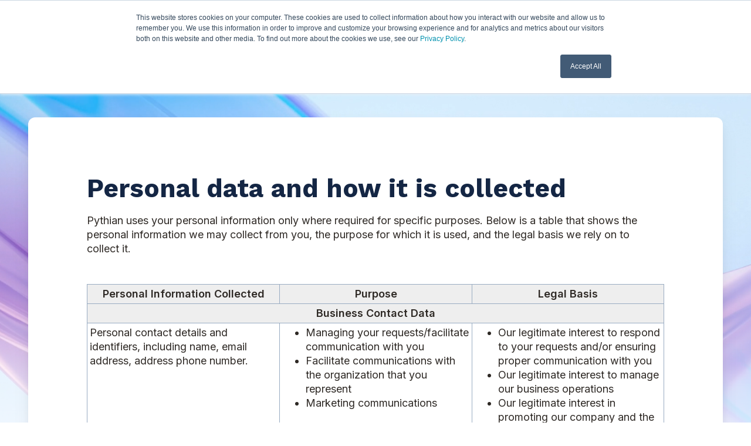

--- FILE ---
content_type: text/html; charset=UTF-8
request_url: https://www.pythian.com/about/privacy/policy-personal-data
body_size: 12499
content:
<!doctype html><html lang="en" class="no-js "><head>
    <meta charset="utf-8">
    <title>Personal data and how it is collected | Privacy Policy | Pythian®</title>
    <link rel="shortcut icon" href="https://www.pythian.com/hubfs/pythian-favicon.svg">
    <meta name="description" content="">
    
		<script>			
			var act = {};
      act.xs = 479;
      act.sm = 767;
      act.md = 1139;
			act.scroll_offset = {
				sm: 66,
				md: 66,
				lg: 66,
				get: function() {
					if(window.matchMedia('(max-width: 767px)').matches) return act.scroll_offset.sm;
					if(window.matchMedia('(min-width: 1140px)').matches) return act.scroll_offset.lg;
					return act.scroll_offset.md;
				},
				set: function(sm, md, lg){
					act.scroll_offset.sm = sm;
					act.scroll_offset.md = md;
					act.scroll_offset.lg = lg;
				}
			};
		</script>
    
<meta name="viewport" content="width=device-width, initial-scale=1">

    
    <meta property="og:description" content="">
    <meta property="og:title" content="Personal data and how it is collected | Privacy Policy | Pythian®">
    <meta name="twitter:description" content="">
    <meta name="twitter:title" content="Personal data and how it is collected | Privacy Policy | Pythian®">

    

    
    <style>
a.cta_button{-moz-box-sizing:content-box !important;-webkit-box-sizing:content-box !important;box-sizing:content-box !important;vertical-align:middle}.hs-breadcrumb-menu{list-style-type:none;margin:0px 0px 0px 0px;padding:0px 0px 0px 0px}.hs-breadcrumb-menu-item{float:left;padding:10px 0px 10px 10px}.hs-breadcrumb-menu-divider:before{content:'›';padding-left:10px}.hs-featured-image-link{border:0}.hs-featured-image{float:right;margin:0 0 20px 20px;max-width:50%}@media (max-width: 568px){.hs-featured-image{float:none;margin:0;width:100%;max-width:100%}}.hs-screen-reader-text{clip:rect(1px, 1px, 1px, 1px);height:1px;overflow:hidden;position:absolute !important;width:1px}
</style>

<link rel="stylesheet" href="https://www.pythian.com/hubfs/hub_generated/template_assets/1/191916207620/1769083311066/template_main.min.css">
<link rel="stylesheet" href="https://www.pythian.com/hubfs/hub_generated/template_assets/1/142762480291/1769083310557/template_child.min.css">
<link rel="stylesheet" href="https://www.pythian.com/hubfs/hub_generated/template_assets/1/191917560701/1769083318089/template_nav.min.css">
<link rel="stylesheet" href="https://www.pythian.com/hubfs/hub_generated/template_assets/1/191917277783/1769083314492/template_site-search.min.css">
<link rel="stylesheet" href="https://www.pythian.com/hubfs/hub_generated/module_assets/1/191914485848/1758805820161/module_mobile-nav.css">
<link rel="stylesheet" href="https://www.pythian.com/hubfs/hub_generated/template_assets/1/191917560667/1769083311948/template_mobile-nav.min.css">
<link rel="stylesheet" href="https://www.pythian.com/hubfs/hub_generated/template_assets/1/191914488368/1769083314212/template_header-06.min.css">
<link rel="stylesheet" href="https://www.pythian.com/hubfs/hub_generated/template_assets/1/191914488358/1769083314724/template_header-06-overlap.min.css">
<link rel="stylesheet" href="https://www.pythian.com/hubfs/hub_generated/template_assets/1/187268190600/1769083316609/template_section-extra-settings.min.css">
<link rel="stylesheet" href="https://www.pythian.com/hubfs/hub_generated/template_assets/1/191917277727/1769083329574/template_rich-text.min.css">

    <style>
      
        #rtext__1715104938816 {
          padding: 100px;
        }
      
      
      
    </style>
  
<link rel="stylesheet" href="https://www.pythian.com/hubfs/hub_generated/template_assets/1/191913064825/1769083311795/template_column-navigation.min.css">
<link rel="stylesheet" href="https://www.pythian.com/hubfs/hub_generated/module_assets/1/196672224009/1758906903998/module_pythian-2025-simple-menu.min.css">
<link rel="stylesheet" href="https://www.pythian.com/hubfs/hub_generated/template_assets/1/191914503427/1769083320666/template_footer-02.min.css">
<style>
  @font-face {
    font-family: "Inter";
    font-weight: 400;
    font-style: normal;
    font-display: swap;
    src: url("/_hcms/googlefonts/Inter/regular.woff2") format("woff2"), url("/_hcms/googlefonts/Inter/regular.woff") format("woff");
  }
  @font-face {
    font-family: "Inter";
    font-weight: 600;
    font-style: normal;
    font-display: swap;
    src: url("/_hcms/googlefonts/Inter/600.woff2") format("woff2"), url("/_hcms/googlefonts/Inter/600.woff") format("woff");
  }
  @font-face {
    font-family: "Inter";
    font-weight: 700;
    font-style: normal;
    font-display: swap;
    src: url("/_hcms/googlefonts/Inter/700.woff2") format("woff2"), url("/_hcms/googlefonts/Inter/700.woff") format("woff");
  }
  @font-face {
    font-family: "Work Sans";
    font-weight: 800;
    font-style: normal;
    font-display: swap;
    src: url("/_hcms/googlefonts/Work_Sans/800.woff2") format("woff2"), url("/_hcms/googlefonts/Work_Sans/800.woff") format("woff");
  }
  @font-face {
    font-family: "Work Sans";
    font-weight: 700;
    font-style: normal;
    font-display: swap;
    src: url("/_hcms/googlefonts/Work_Sans/700.woff2") format("woff2"), url("/_hcms/googlefonts/Work_Sans/700.woff") format("woff");
  }
  @font-face {
    font-family: "Work Sans";
    font-weight: 400;
    font-style: normal;
    font-display: swap;
    src: url("/_hcms/googlefonts/Work_Sans/regular.woff2") format("woff2"), url("/_hcms/googlefonts/Work_Sans/regular.woff") format("woff");
  }
  @font-face {
    font-family: "Work Sans";
    font-weight: 700;
    font-style: normal;
    font-display: swap;
    src: url("/_hcms/googlefonts/Work_Sans/700.woff2") format("woff2"), url("/_hcms/googlefonts/Work_Sans/700.woff") format("woff");
  }
</style>

<!-- Editor Styles -->
<style id="hs_editor_style" type="text/css">
.content_bucket-row-0-max-width-section-centering > .row-fluid {
  max-width: 1330px !important;
  margin-left: auto !important;
  margin-right: auto !important;
}
.content_bucket-row-1-max-width-section-centering > .row-fluid {
  max-width: 1330px !important;
  margin-left: auto !important;
  margin-right: auto !important;
}
/* HubSpot Non-stacked Media Query Styles */
@media (min-width:768px) {
  .cell_17588926767683-row-4-vertical-alignment > .row-fluid {
    display: -ms-flexbox !important;
    -ms-flex-direction: row;
    display: flex !important;
    flex-direction: row;
  }
  .cell_1758892904482-vertical-alignment {
    display: -ms-flexbox !important;
    -ms-flex-direction: column !important;
    -ms-flex-pack: center !important;
    display: flex !important;
    flex-direction: column !important;
    justify-content: center !important;
  }
  .cell_1758892904482-vertical-alignment > div {
    flex-shrink: 0 !important;
  }
  .cell_17588911696284-vertical-alignment {
    display: -ms-flexbox !important;
    -ms-flex-direction: column !important;
    -ms-flex-pack: center !important;
    display: flex !important;
    flex-direction: column !important;
    justify-content: center !important;
  }
  .cell_17588911696284-vertical-alignment > div {
    flex-shrink: 0 !important;
  }
}
/* HubSpot Styles (default) */
.content_bucket-row-0-margin {
  margin-top: 0px !important;
}
.content_bucket-row-0-padding {
  padding-top: 250px !important;
  padding-bottom: 600px !important;
  padding-left: 0px !important;
  padding-right: 0px !important;
}
.content_bucket-row-1-margin {
  margin-top: -650px !important;
}
.content_bucket-row-1-padding {
  padding-top: 0px !important;
}
.above_footer-row-0-background-layers {
  background-image: linear-gradient(rgba(20, 38, 68, 1), rgba(20, 38, 68, 1)) !important;
  background-position: left top !important;
  background-size: auto !important;
  background-repeat: no-repeat !important;
}
.cell_17588926767683-row-4-padding {
  padding-top: 20px !important;
}
.widget_1758892103771-hidden {
  display: block !important;
}
</style>
    

    
<!--  Added by GoogleTagManager integration -->
<script>
var _hsp = window._hsp = window._hsp || [];
window.dataLayer = window.dataLayer || [];
function gtag(){dataLayer.push(arguments);}

var useGoogleConsentModeV2 = true;
var waitForUpdateMillis = 1000;



var hsLoadGtm = function loadGtm() {
    if(window._hsGtmLoadOnce) {
      return;
    }

    if (useGoogleConsentModeV2) {

      gtag('set','developer_id.dZTQ1Zm',true);

      gtag('consent', 'default', {
      'ad_storage': 'denied',
      'analytics_storage': 'denied',
      'ad_user_data': 'denied',
      'ad_personalization': 'denied',
      'wait_for_update': waitForUpdateMillis
      });

      _hsp.push(['useGoogleConsentModeV2'])
    }

    (function(w,d,s,l,i){w[l]=w[l]||[];w[l].push({'gtm.start':
    new Date().getTime(),event:'gtm.js'});var f=d.getElementsByTagName(s)[0],
    j=d.createElement(s),dl=l!='dataLayer'?'&l='+l:'';j.async=true;j.src=
    'https://www.googletagmanager.com/gtm.js?id='+i+dl;f.parentNode.insertBefore(j,f);
    })(window,document,'script','dataLayer','GTM-T23M4P');

    window._hsGtmLoadOnce = true;
};

_hsp.push(['addPrivacyConsentListener', function(consent){
  if(consent.allowed || (consent.categories && consent.categories.analytics)){
    hsLoadGtm();
  }
}]);

</script>

<!-- /Added by GoogleTagManager integration -->

    <link rel="canonical" href="https://www.pythian.com/about/privacy/policy-personal-data">

<!-- Font Awesome Script -->
<script src="https://kit.fontawesome.com/b24bf6da79.js" crossorigin="anonymous"></script>
<!-- End Font Awesome Script -->
<meta property="og:image" content="https://www.pythian.com/hubfs/24_Corporate/Feature%20Image%20-%20homepage-corporate%20pages.jpg">
<meta property="og:image:width" content="1200">
<meta property="og:image:height" content="628">

<meta name="twitter:image" content="https://www.pythian.com/hubfs/24_Corporate/Feature%20Image%20-%20homepage-corporate%20pages.jpg">


<meta property="og:url" content="https://www.pythian.com/about/privacy/policy-personal-data">
<meta name="twitter:card" content="summary_large_image">
<meta http-equiv="content-language" content="en">





<style>
/* Fix to the hero Intro box - child pages */
#hero-img-txt{border-radius:12px;box-shadow: 0 32px 64px rgba(46,41,37,.05), 0 16px 32px rgba(46,41,37,.05);background-color:#ffffff;}
  #hero-img-txt .img-txt__col-content{padding:20px 40px 20px 0;}
  #hero-img-txt .img-txt__col{padding:20px 0 20px 40px;}
  h1{font-size: 2.44rem;font-weight:600;font-style: normal;}

  /* Module Intro Overline color fix */
  .section-intro__overline{color:#00A0AE;font-weight:bold;}
  /* Resources Cards Image height fix */
  .content-card__img{max-height:200px;}
  /* Module Intro Overline color fix for the How we do it section */
  .how-we-do-it .section-intro__overline{color:#ffffff;font-weight:bold;}
    
  /* Hero Overlay Fix */
  .section-bg__overlay{background: linear-gradient(to bottom,  rgba(255,255,255,0) 50%,rgba(255,255,255,1) 100%)!important;}  
</style>  

  <meta name="generator" content="HubSpot"></head>
  <body class="  hs-content-id-129282329359 hs-site-page page ">
<!--  Added by GoogleTagManager integration -->
<noscript><iframe src="https://www.googletagmanager.com/ns.html?id=GTM-T23M4P" height="0" width="0" style="display:none;visibility:hidden"></iframe></noscript>

<!-- /Added by GoogleTagManager integration -->
 
    <div id="top"></div>
    <div class="page">
      
        <div data-global-resource-path="Pythian-Act3/partials/header-06.html">














  


<header class="header header--6 header--overlap header--sticky header--w-contact header--w-icons header--w-search header--wo-lang hs-search-hidden">
  <div class="container-fluid above-header">
<div class="row-fluid-wrapper">
<div class="row-fluid">
<div class="span12 widget-span widget-type-cell " style="" data-widget-type="cell" data-x="0" data-w="12">

</div><!--end widget-span -->
</div>
</div>
</div>
 
  <div class="header__sticky-wrapper">
    <div class="header__sticky-element">
      <div class="header__section header__section--main section">
        <div class="header__center container">
          <div class="row items-center">
            <div class="col s3 md-s3 sm-s4 justify-center">
              <div class="header__logo"><div class="header__logo__overlap"><div id="hs_cos_wrapper_overlapping_header_logo" class="hs_cos_wrapper hs_cos_wrapper_widget hs_cos_wrapper_type_module widget-type-logo" style="" data-hs-cos-general-type="widget" data-hs-cos-type="module">
  






















  
  <span id="hs_cos_wrapper_overlapping_header_logo_hs_logo_widget" class="hs_cos_wrapper hs_cos_wrapper_widget hs_cos_wrapper_type_logo" style="" data-hs-cos-general-type="widget" data-hs-cos-type="logo"><a href="/" id="hs-link-overlapping_header_logo_hs_logo_widget" style="border-width:0px;border:0px;"><img src="https://www.pythian.com/hs-fs/hubfs/Pythian-Design-Assets-2025/Pythian-Logo-Files/Pythian-logo-White.webp?width=100&amp;height=30&amp;name=Pythian-logo-White.webp" class="hs-image-widget " height="30" style="height: auto;width:100px;border-width:0px;border:0px;" width="100" alt="Pythian-logo-White" title="Pythian-logo-White" srcset="https://www.pythian.com/hs-fs/hubfs/Pythian-Design-Assets-2025/Pythian-Logo-Files/Pythian-logo-White.webp?width=50&amp;height=15&amp;name=Pythian-logo-White.webp 50w, https://www.pythian.com/hs-fs/hubfs/Pythian-Design-Assets-2025/Pythian-Logo-Files/Pythian-logo-White.webp?width=100&amp;height=30&amp;name=Pythian-logo-White.webp 100w, https://www.pythian.com/hs-fs/hubfs/Pythian-Design-Assets-2025/Pythian-Logo-Files/Pythian-logo-White.webp?width=150&amp;height=45&amp;name=Pythian-logo-White.webp 150w, https://www.pythian.com/hs-fs/hubfs/Pythian-Design-Assets-2025/Pythian-Logo-Files/Pythian-logo-White.webp?width=200&amp;height=60&amp;name=Pythian-logo-White.webp 200w, https://www.pythian.com/hs-fs/hubfs/Pythian-Design-Assets-2025/Pythian-Logo-Files/Pythian-logo-White.webp?width=250&amp;height=75&amp;name=Pythian-logo-White.webp 250w, https://www.pythian.com/hs-fs/hubfs/Pythian-Design-Assets-2025/Pythian-Logo-Files/Pythian-logo-White.webp?width=300&amp;height=90&amp;name=Pythian-logo-White.webp 300w" sizes="(max-width: 100px) 100vw, 100px"></a></span>
</div></div><div class="header__logo__sticky"><div id="hs_cos_wrapper_sticky_header_logo" class="hs_cos_wrapper hs_cos_wrapper_widget hs_cos_wrapper_type_module widget-type-logo" style="" data-hs-cos-general-type="widget" data-hs-cos-type="module">
  






















  
  <span id="hs_cos_wrapper_sticky_header_logo_hs_logo_widget" class="hs_cos_wrapper hs_cos_wrapper_widget hs_cos_wrapper_type_logo" style="" data-hs-cos-general-type="widget" data-hs-cos-type="logo"><a href="/" id="hs-link-sticky_header_logo_hs_logo_widget" style="border-width:0px;border:0px;"><img src="https://www.pythian.com/hs-fs/hubfs/Pythian-Design-Assets-2025/Pythian-Logo-Files/Pythian-logo-Black.webp?width=100&amp;height=30&amp;name=Pythian-logo-Black.webp" class="hs-image-widget " height="30" style="height: auto;width:100px;border-width:0px;border:0px;" width="100" alt="Pythian-logo-Black" title="Pythian-logo-Black" loading="lazy" srcset="https://www.pythian.com/hs-fs/hubfs/Pythian-Design-Assets-2025/Pythian-Logo-Files/Pythian-logo-Black.webp?width=50&amp;height=15&amp;name=Pythian-logo-Black.webp 50w, https://www.pythian.com/hs-fs/hubfs/Pythian-Design-Assets-2025/Pythian-Logo-Files/Pythian-logo-Black.webp?width=100&amp;height=30&amp;name=Pythian-logo-Black.webp 100w, https://www.pythian.com/hs-fs/hubfs/Pythian-Design-Assets-2025/Pythian-Logo-Files/Pythian-logo-Black.webp?width=150&amp;height=45&amp;name=Pythian-logo-Black.webp 150w, https://www.pythian.com/hs-fs/hubfs/Pythian-Design-Assets-2025/Pythian-Logo-Files/Pythian-logo-Black.webp?width=200&amp;height=60&amp;name=Pythian-logo-Black.webp 200w, https://www.pythian.com/hs-fs/hubfs/Pythian-Design-Assets-2025/Pythian-Logo-Files/Pythian-logo-Black.webp?width=250&amp;height=75&amp;name=Pythian-logo-Black.webp 250w, https://www.pythian.com/hs-fs/hubfs/Pythian-Design-Assets-2025/Pythian-Logo-Files/Pythian-logo-Black.webp?width=300&amp;height=90&amp;name=Pythian-logo-Black.webp 300w" sizes="(max-width: 100px) 100vw, 100px"></a></span>
</div></div></div>
            </div>
            <div class="col s9 md-s9 sm-s8">
              <div class="flex flex-row items-center justify-end no-shrink wrap">
                <div class="header__nav">
                  <div id="hs_cos_wrapper_header_nav" class="hs_cos_wrapper hs_cos_wrapper_widget hs_cos_wrapper_type_module" style="" data-hs-cos-general-type="widget" data-hs-cos-type="module"><div class="module module--header_nav module--nav">
    <div class="module__inner">

  <nav class="nav nav--light nav--on-hover hs-skip-lang-url-rewrite" flyout-delay="0" aria-label="Main menu">
    <ul class="nav__list nav__list--level1"><li class="nav__item nav__item--branch nav__item--mega-branch nav__item--mega-branch-width-default">
        <a class="nav__link" href="javascript:;">Services<span class="nav__mega-hover-extender"></span></a><div class="nav__mega nav__mega--width-default">
            <div class="container">
              <div class="row">
                <div class="col s7">
                  <div class="row">
                    <div class="nav__mega-header col s12">
                      <h3>Services</h3>
                    </div>
                  </div>
                  <div class="row">
                    <div class="nav__mega-cols nav__mega-cols--type-1 col s12">
                      <div style="width: 100%;">
                        <div class="row justify-between"><div class="nav__mega-col col s4">
                                <ul>
<li><a href="https://www.pythian.com/ai-consulting" rel="noopener"><strong>AI</strong></a><br>
<div style="width: 100%; height: 5px; background-color: #009dff; margin: 8px 0;">&nbsp;</div>
<ul>
<li><a href="https://www.pythian.com/ai-strategy-consulting-services" rel="noopener">AI Strategy Consulting</a></li>
<li><a href="https://www.pythian.com/ai-workshops" rel="noopener">AI Workshops</a></li>
<li><a href="https://www.pythian.com/custom-ai-development-company" rel="noopener">Custom AI Development</a></li>
</ul>
</li>
</ul>
                              </div><div class="nav__mega-col col s4">
                                <ul>
<li><a href="https://www.pythian.com/data-analytics-consulting-services" rel="noopener"><strong>Analytics</strong></a><br>
<div style="width: 100%; height: 5px; background-color: #27606a; margin: 8px 0;">&nbsp;</div>
<ul>
<li><a href="https://www.pythian.com/data-analytics-consulting-services/advanced-analytics-consultants" rel="noopener">Advanced Analytics Services</a><a href="https://www.pythian.com/data-analytics-consulting-services" rel="noopener"></a></li>
<li><a href="https://www.pythian.com/data-analytics-consulting-services" rel="noopener">Data Analytics Services</a></li>
<li><a href="https://www.pythian.com/data-analytics-consulting-services/oracle-analytics-consultants" rel="noopener">Oracle Analytics Services</a></li>
</ul>
</li>
</ul>
                              </div><div class="nav__mega-col col s4">
                                <ul>
<li><a href="https://www.pythian.com/it-consulting-services" rel="noopener"><strong>Consulting</strong></a><br>
<div style="width: 100%; height: 5px; background-color: #63daee; margin: 8px 0;">&nbsp;</div>
<ul>
<li><a href="https://www.pythian.com/cloud-consulting-services" rel="noopener">Cloud Consulting</a></li>
<li><a href="https://www.pythian.com/data-consulting" rel="noopener">Data Consulting</a><a href="https://www.pythian.com/database-consulting" rel="noopener"></a></li>
<li><a href="https://www.pythian.com/database-consulting" rel="noopener">Database Consulting</a></li>
<li><a href="https://www.pythian.com/google-cloud-consulting" rel="noopener">Google Cloud &amp; AI Consulting</a></li>
<li><a href="https://www.pythian.com/google-workspace-services" rel="noopener">Google Workspace Transformation</a></li>
<li><a href="https://www.pythian.com/oracle-consulting-services" rel="noopener">Oracle Consulting</a></li>
</ul>
</li>
</ul>
                              </div><div class="nav__mega-col col s4">
                                <ul>
<li><strong><a href="https://www.pythian.com/managed-it-services" rel="noopener">Managed Services</a>&nbsp;</strong><br>
<div style="width: 100%; height: 5px; background-color: #459eac; margin: 8px 0;">&nbsp;</div>
<ul>
<li><a href="https://www.pythian.com/managed-it-services/ai-managed-services" rel="noopener">AI Managed Services (AIOps)</a></li>
<li><a href="https://www.pythian.com/cloud-managed-services" rel="noopener">Cloud Managed Services</a></li>
<li><a href="https://www.pythian.com/managed-it-services/database-managed-services" rel="noopener">Database Managed Services</a></li>
<li><a href="https://www.pythian.com/managed-it-services/devops-managed-services" rel="noopener">DevOps Managed Services</a></li>
<li><span><a href="https://www.pythian.com/managed-service/infrastructure-management-services" rel="noopener">Infrastructure Managed Services</a><br></span></li>
</ul>
</li>
</ul>
                              </div><div class="nav__mega-col col s4">
                                <ul>
<li><a href="https://www.pythian.com/data-consulting/data-migration-consulting" rel="noopener"><strong>Migrations</strong></a><br>
<div style="width: 100%; height: 5px; background-color: #5ba155; margin: 8px 0;">&nbsp;</div>
<ul>
<li><a href="https://www.pythian.com/cloud-migration-consulting-services" rel="noopener">Cloud Migrations</a></li>
<li><a href="https://www.pythian.com/database-migration-consulting-services" rel="noopener">Database Migrations</a></li>
<li><span><a href="https://www.pythian.com/cloud-migration-consulting-services/google-cloud-migration-consultants" rel="noopener">Google Cloud Migrations</a><br></span></li>
<li><a href="https://www.pythian.com/oracle-consulting-services/oracle-migration-consulting-services" rel="noopener">Oracle Migrations</a></li>
</ul>
</li>
</ul>
                              </div><div class="nav__mega-col col s4">
                                <div style="text-align: center;"><a href="https://www.pythian.com/contact" class="btn btn--fill btn--large btn--custom-color btn--default btn--1756386814788-1" style="background-color: #439472 !important; border-color: #439472 !important; color: white !important;"> Contact us </a></div>
                              </div></div>
                      </div>
                    </div>
                  </div>
                  <div class="row">
                    <div class="nav__mega-footer col s12">
                      
                    </div>
                  </div>
                </div><div class="col s1"></div>
                  <div class="nav__mega-aside nav__mega-aside--text col s4">
                    <p><img src="https://www.pythian.com/hs-fs/hubfs/Pythian-Design-Assets-2025/Home-Page/navbar/python-megamenu-image.png?width=1792&amp;height=1042&amp;name=python-megamenu-image.png" width="1792" height="1042" loading="lazy" alt="python-megamenu-image" style="height: auto; max-width: 100%; width: 1792px; border-radius: 8px;" srcset="https://www.pythian.com/hs-fs/hubfs/Pythian-Design-Assets-2025/Home-Page/navbar/python-megamenu-image.png?width=896&amp;height=521&amp;name=python-megamenu-image.png 896w, https://www.pythian.com/hs-fs/hubfs/Pythian-Design-Assets-2025/Home-Page/navbar/python-megamenu-image.png?width=1792&amp;height=1042&amp;name=python-megamenu-image.png 1792w, https://www.pythian.com/hs-fs/hubfs/Pythian-Design-Assets-2025/Home-Page/navbar/python-megamenu-image.png?width=2688&amp;height=1563&amp;name=python-megamenu-image.png 2688w, https://www.pythian.com/hs-fs/hubfs/Pythian-Design-Assets-2025/Home-Page/navbar/python-megamenu-image.png?width=3584&amp;height=2084&amp;name=python-megamenu-image.png 3584w, https://www.pythian.com/hs-fs/hubfs/Pythian-Design-Assets-2025/Home-Page/navbar/python-megamenu-image.png?width=4480&amp;height=2605&amp;name=python-megamenu-image.png 4480w, https://www.pythian.com/hs-fs/hubfs/Pythian-Design-Assets-2025/Home-Page/navbar/python-megamenu-image.png?width=5376&amp;height=3126&amp;name=python-megamenu-image.png 5376w" sizes="(max-width: 1792px) 100vw, 1792px"></p>
<p><span>Pythian is a globally trusted partner that supports customers with data, analytics, and AI solutions implementation. With three decades of experience and a team of expert consultants, we are comprehensively positioned to support you in solving your most critical challenges.</span></p>
<a href="https://www.pythian.com/managed-it-services" class="btn btn--fill btn--large btn--accent btn--default btn--[unique-id]" rel="noopener">Find the managed service you need</a>
                  </div></div>
            </div>
          </div></li><li class="nav__item">
        <a class="nav__link" href="https://www.pythian.com/about">About Pythian</a></li><li class="nav__item nav__item--branch">
        <a class="nav__link" href="javascript:;">Partners</a><ul class="nav__list nav__list--level2 nav__list--flyout"><li class="nav__item">
        <a class="nav__link" href="https://www.pythian.com/partners/amazon-web-services">AWS</a></li><li class="nav__item">
        <a class="nav__link" href="https://www.pythian.com/partners/google">Google</a></li><li class="nav__item">
        <a class="nav__link" href="https://www.pythian.com/partners/microsoft-data-platform">Microsoft</a></li><li class="nav__item">
        <a class="nav__link" href="https://www.pythian.com/partners/oracle">Oracle</a></li><li class="nav__item">
        <a class="nav__link" href="https://www.pythian.com/partners/sap">SAP</a></li></ul></li><li class="nav__item nav__item--branch">
        <a class="nav__link" href="https://www.pythian.com/resources">Resources</a><ul class="nav__list nav__list--level2 nav__list--flyout"><li class="nav__item">
        <a class="nav__link" href="https://www.pythian.com/blog">Blog &amp; News</a></li><li class="nav__item">
        <a class="nav__link" href="https://www.pythian.com/customer-success-stories">Customer Stories</a></li><li class="nav__item">
        <a class="nav__link" href="https://www.pythian.com/events">Events &amp; Webinars</a></li><li class="nav__item">
        <a class="nav__link" href="https://www.pythian.com/about/careers">Careers</a></li></ul></li></ul>
  </nav>

    </div>
  </div>

</div>
                </div>
                
                  <div class="header__search">
                    <div id="hs_cos_wrapper_header_search" class="hs_cos_wrapper hs_cos_wrapper_widget hs_cos_wrapper_type_module" style="" data-hs-cos-general-type="widget" data-hs-cos-type="module">


<div id="header_search" class="site-search site-search--light txt--light">
  <a href="javascript:;" class="site-search__open ui-icon" role="button" aria-label="Open search window">
    <svg width="24" height="24" viewbox="0 0 24 24" xmlns="http://www.w3.org/2000/svg">
      <path d="M20.71 19.29L17.31 15.9C18.407 14.5025 19.0022 12.7767 19 11C19 9.41775 18.5308 7.87103 17.6518 6.55544C16.7727 5.23984 15.5233 4.21446 14.0615 3.60896C12.5997 3.00346 10.9911 2.84504 9.43928 3.15372C7.88743 3.4624 6.46197 4.22433 5.34315 5.34315C4.22433 6.46197 3.4624 7.88743 3.15372 9.43928C2.84504 10.9911 3.00347 12.5997 3.60897 14.0615C4.21447 15.5233 5.23985 16.7727 6.55544 17.6518C7.87103 18.5308 9.41775 19 11 19C12.7767 19.0022 14.5025 18.407 15.9 17.31L19.29 20.71C19.383 20.8037 19.4936 20.8781 19.6154 20.9289C19.7373 20.9797 19.868 21.0058 20 21.0058C20.132 21.0058 20.2627 20.9797 20.3846 20.9289C20.5064 20.8781 20.617 20.8037 20.71 20.71C20.8037 20.617 20.8781 20.5064 20.9289 20.3846C20.9797 20.2627 21.0058 20.132 21.0058 20C21.0058 19.868 20.9797 19.7373 20.9289 19.6154C20.8781 19.4936 20.8037 19.383 20.71 19.29ZM5 11C5 9.81331 5.3519 8.65327 6.01119 7.66658C6.67047 6.67988 7.60755 5.91085 8.7039 5.45672C9.80026 5.0026 11.0067 4.88378 12.1705 5.11529C13.3344 5.3468 14.4035 5.91824 15.2426 6.75736C16.0818 7.59647 16.6532 8.66557 16.8847 9.82946C17.1162 10.9933 16.9974 12.1997 16.5433 13.2961C16.0892 14.3925 15.3201 15.3295 14.3334 15.9888C13.3467 16.6481 12.1867 17 11 17C9.4087 17 7.88258 16.3679 6.75736 15.2426C5.63214 14.1174 5 12.5913 5 11Z" fill="currentColor" />
    </svg>
  </a>
  <div class="site-search__popup">
    <div class="site-search__bar">
      <form id="searchForm" class="site-search__form" autocomplete="off" results-zero-text="Sorry, no results found.">
        <input class="site-search__input" id="searchInput" name="searchInput" type="text" placeholder="Search our website" title="Search our website">
        <input name="portalId" type="hidden" value="691534">
        <input name="language" type="hidden" value="">
        <input name="domains" type="hidden" value="all">
        <button class="site-search__submit ui-icon" type="submit" aria-label="Search">
          <svg width="24" height="24" viewbox="0 0 24 24" xmlns="http://www.w3.org/2000/svg">
            <path d="M20.71 19.29L17.31 15.9C18.407 14.5025 19.0022 12.7767 19 11C19 9.41775 18.5308 7.87103 17.6518 6.55544C16.7727 5.23984 15.5233 4.21446 14.0615 3.60896C12.5997 3.00346 10.9911 2.84504 9.43928 3.15372C7.88743 3.4624 6.46197 4.22433 5.34315 5.34315C4.22433 6.46197 3.4624 7.88743 3.15372 9.43928C2.84504 10.9911 3.00347 12.5997 3.60897 14.0615C4.21447 15.5233 5.23985 16.7727 6.55544 17.6518C7.87103 18.5308 9.41775 19 11 19C12.7767 19.0022 14.5025 18.407 15.9 17.31L19.29 20.71C19.383 20.8037 19.4936 20.8781 19.6154 20.9289C19.7373 20.9797 19.868 21.0058 20 21.0058C20.132 21.0058 20.2627 20.9797 20.3846 20.9289C20.5064 20.8781 20.617 20.8037 20.71 20.71C20.8037 20.617 20.8781 20.5064 20.9289 20.3846C20.9797 20.2627 21.0058 20.132 21.0058 20C21.0058 19.868 20.9797 19.7373 20.9289 19.6154C20.8781 19.4936 20.8037 19.383 20.71 19.29ZM5 11C5 9.81331 5.3519 8.65327 6.01119 7.66658C6.67047 6.67988 7.60755 5.91085 8.7039 5.45672C9.80026 5.0026 11.0067 4.88378 12.1705 5.11529C13.3344 5.3468 14.4035 5.91824 15.2426 6.75736C16.0818 7.59647 16.6532 8.66557 16.8847 9.82946C17.1162 10.9933 16.9974 12.1997 16.5433 13.2961C16.0892 14.3925 15.3201 15.3295 14.3334 15.9888C13.3467 16.6481 12.1867 17 11 17C9.4087 17 7.88258 16.3679 6.75736 15.2426C5.63214 14.1174 5 12.5913 5 11Z" fill="currentColor"></path>
          </svg>
        </button>
        <a href="javascript:;" class="site-search__close ui-icon" role="button" aria-label="Close search window">
          <svg width="24" height="24" viewbox="0 0 24 24" xmlns="http://www.w3.org/2000/svg">
            <path d="M20.707 4.707a1 1 0 0 0-1.414-1.414L12 10.586 4.707 3.293a1 1 0 0 0-1.414 1.414L10.586 12l-7.293 7.293a1 1 0 1 0 1.414 1.414L12 13.414l7.293 7.293a1 1 0 0 0 1.414-1.414L13.414 12l7.293-7.293z" fill="currentColor" />
          </svg>
        </a>
      </form>
    </div>
    <div class="site-search__results">
      <div class="site-search__results-block">
        <div class="site-search__result-template">
          <div class="site-search__result-title ui-label"></div>
          <div class="site-search__result-desc small-text"></div>
        </div>
        <button class="site-search__more btn btn--fill btn--medium btn--accent">More results</button>
      </div>
    </div>
  </div>
</div></div>
                  </div>
                
                <div class="header__buttons">
                  <div class="header__buttons__static">
                    <div id="hs_cos_wrapper_static_header_buttons" class="hs_cos_wrapper hs_cos_wrapper_widget hs_cos_wrapper_type_module" style="" data-hs-cos-general-type="widget" data-hs-cos-type="module">


<div class="module module--static_header_buttons module--button">
    <div class="module__inner">

  <div class="inline-items" style="gap: 10px;">
        
        
        
    
  <a href="https://www.pythian.com/client-login" class="btn btn--outline btn--medium btn--accent btn--default  btn--static_header_buttons-1">
          
          Client Login
        </a>
        
        
        
    
  <a href="https://www.pythian.com/contact" class="btn btn--fill btn--medium btn--accent btn--default  btn--static_header_buttons-2">
          
          Contact Us -&gt;
        </a></div>

    </div>
  </div>
</div>
                  </div>
                  <div class="header__buttons__overlap">
                    <div id="hs_cos_wrapper_overlapping_header_buttons" class="hs_cos_wrapper hs_cos_wrapper_widget hs_cos_wrapper_type_module" style="" data-hs-cos-general-type="widget" data-hs-cos-type="module">


<div class="module module--overlapping_header_buttons module--button">
    <div class="module__inner">

  <div class="inline-items" style="gap: 10px;">
        
        
        
    
  <a href="https://www.pythian.com/client-login" class="btn btn--outline btn--medium btn--white btn--default  btn--overlapping_header_buttons-1">
          
          Client Login
        </a>
        
        
        
    
  <a href="https://www.pythian.com/contact" class="btn btn--fill btn--medium btn--white btn--default  btn--overlapping_header_buttons-2">
          
          Contact Us -&gt; 
        </a></div>

    </div>
  </div>
</div>
                  </div>
                  
                    <div class="header__buttons__sticky">
                      <div id="hs_cos_wrapper_sticky_header_buttons" class="hs_cos_wrapper hs_cos_wrapper_widget hs_cos_wrapper_type_module" style="" data-hs-cos-general-type="widget" data-hs-cos-type="module">


<div class="module module--sticky_header_buttons module--button">
    <div class="module__inner">

  <div class="inline-items" style="gap: 10px;">
        
        
        
    
  <a href="https://www.pythian.com/client-login" class="btn btn--outline btn--medium btn--accent btn--default  btn--sticky_header_buttons-1">
          
          Client Login
        </a>
        
        
        
    
  <a href="https://www.pythian.com/contact" class="btn btn--fill btn--medium btn--accent btn--default  btn--sticky_header_buttons-2">
          
          Contact Us -&gt;
        </a></div>

    </div>
  </div>
</div>
                    </div>
                  
                </div>
                <div class="header__mobile-nav">
                  <div id="hs_cos_wrapper_header_mobile_nav" class="hs_cos_wrapper hs_cos_wrapper_widget hs_cos_wrapper_type_module" style="" data-hs-cos-general-type="widget" data-hs-cos-type="module">







<div class="module module--header_mobile_nav module--mnav">
    <div class="module__inner">

  <div class="mnav mnav--dark">
    <a class="mnav__open ui-icon" href="javascript:;" role="button" aria-label="Open menu">
      <svg width="24" height="24" viewbox="0 0 24 24" xmlns="http://www.w3.org/2000/svg">
        <path d="M3 6a1 1 0 0 1 1-1h16a1 1 0 1 1 0 2H4a1 1 0 0 1-1-1zm0 6a1 1 0 0 1 1-1h16a1 1 0 1 1 0 2H4a1 1 0 0 1-1-1zm1 5a1 1 0 1 0 0 2h16a1 1 0 1 0 0-2H4z" fill="currentColor" />
      </svg>
    </a>
    <div class="mnav__overlay"></div>
    <div class="mnav__popup">
      
      <div class="mnav__header">
        <div class="mnav__logo">
          <a href="/" class="mnav__logo__link">
            <img src="https://www.pythian.com/hubfs/Pythian-Design-Assets-2025/Pythian-Logo-Files/Pythian-logo-White.webp" alt="Pythian" class="mnav__logo__img">
          </a>
        </div>
        <a href="javascript:;" class="mnav__close ui-icon" role="button" aria-label="Open menu">
          <svg width="24" height="24" viewbox="0 0 24 24" xmlns="http://www.w3.org/2000/svg">
            <path d="M20.707 4.707a1 1 0 0 0-1.414-1.414L12 10.586 4.707 3.293a1 1 0 0 0-1.414 1.414L10.586 12l-7.293 7.293a1 1 0 1 0 1.414 1.414L12 13.414l7.293 7.293a1 1 0 0 0 1.414-1.414L13.414 12l7.293-7.293z" fill="currentColor" />
          </svg>
        </a>
      </div>
      
      <div class="mnav__section mnav__section--first mnav__menu hs-skip-lang-url-rewrite">
        
  
  
    <ul class="mnav__menu__list mnav__menu__list--level1">
      <li class="mnav__menu__item mnav__menu__item--parent">
        <div class="mnav__menu__label">
          <a class="mnav__menu__link" href="javascript:;">Services</a>
          
            <div class="mnav__menu__toggle" role="button">
              <div class="mnav__menu__toggle__open-icon">
                <svg class="mnav__menu__toggle__open" width="24" height="24" viewbox="0 0 24 24" xmlns="http://www.w3.org/2000/svg">
                  <path d="M5.29289 8.29289C4.90237 8.68342 4.90237 9.31658 5.29289 9.70711L11.2929 15.7071C11.6834 16.0976 12.3166 16.0976 12.7071 15.7071L18.7071 9.70711C19.0976 9.31658 19.0976 8.68342 18.7071 8.29289C18.3166 7.90237 17.6834 7.90237 17.2929 8.29289L12 13.5858L6.70711 8.29289C6.31658 7.90237 5.68342 7.90237 5.29289 8.29289Z" fill="currentColor" />
                </svg>
              </div>
              <div class="mnav__menu__toggle__close-icon">
                <svg width="24" height="24" viewbox="0 0 24 24" xmlns="http://www.w3.org/2000/svg">
                  <path d="M5.29289 15.7071C4.90237 15.3166 4.90237 14.6834 5.29289 14.2929L11.2929 8.29289C11.6834 7.90237 12.3166 7.90237 12.7071 8.29289L18.7071 14.2929C19.0976 14.6834 19.0976 15.3166 18.7071 15.7071C18.3166 16.0976 17.6834 16.0976 17.2929 15.7071L12 10.4142L6.70711 15.7071C6.31658 16.0976 5.68342 16.0976 5.29289 15.7071Z" fill="currentColor" />
                </svg>
              </div>
            </div>
          
        </div>
        
  
  
    <ul class="mnav__menu__list mnav__menu__list--level2 mnav__menu__list--child">
      <li class="mnav__menu__item mnav__menu__item--parent">
        <div class="mnav__menu__label">
          <a class="mnav__menu__link" href="https://www.pythian.com/ai-consulting">AI</a>
          
            <div class="mnav__menu__toggle" role="button">
              <div class="mnav__menu__toggle__open-icon">
                <svg class="mnav__menu__toggle__open" width="24" height="24" viewbox="0 0 24 24" xmlns="http://www.w3.org/2000/svg">
                  <path d="M5.29289 8.29289C4.90237 8.68342 4.90237 9.31658 5.29289 9.70711L11.2929 15.7071C11.6834 16.0976 12.3166 16.0976 12.7071 15.7071L18.7071 9.70711C19.0976 9.31658 19.0976 8.68342 18.7071 8.29289C18.3166 7.90237 17.6834 7.90237 17.2929 8.29289L12 13.5858L6.70711 8.29289C6.31658 7.90237 5.68342 7.90237 5.29289 8.29289Z" fill="currentColor" />
                </svg>
              </div>
              <div class="mnav__menu__toggle__close-icon">
                <svg width="24" height="24" viewbox="0 0 24 24" xmlns="http://www.w3.org/2000/svg">
                  <path d="M5.29289 15.7071C4.90237 15.3166 4.90237 14.6834 5.29289 14.2929L11.2929 8.29289C11.6834 7.90237 12.3166 7.90237 12.7071 8.29289L18.7071 14.2929C19.0976 14.6834 19.0976 15.3166 18.7071 15.7071C18.3166 16.0976 17.6834 16.0976 17.2929 15.7071L12 10.4142L6.70711 15.7071C6.31658 16.0976 5.68342 16.0976 5.29289 15.7071Z" fill="currentColor" />
                </svg>
              </div>
            </div>
          
        </div>
        
  
  
    <ul class="mnav__menu__list mnav__menu__list--level3 mnav__menu__list--child">
      <li class="mnav__menu__item">
        <div class="mnav__menu__label">
          <a class="mnav__menu__link" href="https://www.pythian.com/ai-strategy-consulting-services">AI Strategy Consulting</a>
          
        </div>
        
  
  

      </li>
    
  
    
      <li class="mnav__menu__item">
        <div class="mnav__menu__label">
          <a class="mnav__menu__link" href="https://www.pythian.com/ai-workshops">AI Workshops</a>
          
        </div>
        
  
  

      </li>
    
  
    
      <li class="mnav__menu__item">
        <div class="mnav__menu__label">
          <a class="mnav__menu__link" href="https://www.pythian.com/custom-ai-development-services">Custom AI Development</a>
          
        </div>
        
  
  

      </li>
    </ul>
  

      </li>
    
  
    
      <li class="mnav__menu__item mnav__menu__item--parent">
        <div class="mnav__menu__label">
          <a class="mnav__menu__link" href="https://www.pythian.com/data-analytics-consulting-services">Analytics</a>
          
            <div class="mnav__menu__toggle" role="button">
              <div class="mnav__menu__toggle__open-icon">
                <svg class="mnav__menu__toggle__open" width="24" height="24" viewbox="0 0 24 24" xmlns="http://www.w3.org/2000/svg">
                  <path d="M5.29289 8.29289C4.90237 8.68342 4.90237 9.31658 5.29289 9.70711L11.2929 15.7071C11.6834 16.0976 12.3166 16.0976 12.7071 15.7071L18.7071 9.70711C19.0976 9.31658 19.0976 8.68342 18.7071 8.29289C18.3166 7.90237 17.6834 7.90237 17.2929 8.29289L12 13.5858L6.70711 8.29289C6.31658 7.90237 5.68342 7.90237 5.29289 8.29289Z" fill="currentColor" />
                </svg>
              </div>
              <div class="mnav__menu__toggle__close-icon">
                <svg width="24" height="24" viewbox="0 0 24 24" xmlns="http://www.w3.org/2000/svg">
                  <path d="M5.29289 15.7071C4.90237 15.3166 4.90237 14.6834 5.29289 14.2929L11.2929 8.29289C11.6834 7.90237 12.3166 7.90237 12.7071 8.29289L18.7071 14.2929C19.0976 14.6834 19.0976 15.3166 18.7071 15.7071C18.3166 16.0976 17.6834 16.0976 17.2929 15.7071L12 10.4142L6.70711 15.7071C6.31658 16.0976 5.68342 16.0976 5.29289 15.7071Z" fill="currentColor" />
                </svg>
              </div>
            </div>
          
        </div>
        
  
  
    <ul class="mnav__menu__list mnav__menu__list--level3 mnav__menu__list--child">
      <li class="mnav__menu__item">
        <div class="mnav__menu__label">
          <a class="mnav__menu__link" href="https://www.pythian.com/data-analytics-consulting-services">Data Analytics Services</a>
          
        </div>
        
  
  

      </li>
    
  
    
      <li class="mnav__menu__item">
        <div class="mnav__menu__label">
          <a class="mnav__menu__link" href="https://www.pythian.com/data-analytics-consulting-services/advanced-analytics-consulting">Advanced Analytics Services</a>
          
        </div>
        
  
  

      </li>
    
  
    
      <li class="mnav__menu__item">
        <div class="mnav__menu__label">
          <a class="mnav__menu__link" href="https://www.pythian.com/oracle-consulting-services/oracle-analytics-consulting-services">Oracle Analytics Services</a>
          
        </div>
        
  
  

      </li>
    </ul>
  

      </li>
    
  
    
      <li class="mnav__menu__item mnav__menu__item--parent">
        <div class="mnav__menu__label">
          <a class="mnav__menu__link" href="https://www.pythian.com/it-consulting-services">Consulting</a>
          
            <div class="mnav__menu__toggle" role="button">
              <div class="mnav__menu__toggle__open-icon">
                <svg class="mnav__menu__toggle__open" width="24" height="24" viewbox="0 0 24 24" xmlns="http://www.w3.org/2000/svg">
                  <path d="M5.29289 8.29289C4.90237 8.68342 4.90237 9.31658 5.29289 9.70711L11.2929 15.7071C11.6834 16.0976 12.3166 16.0976 12.7071 15.7071L18.7071 9.70711C19.0976 9.31658 19.0976 8.68342 18.7071 8.29289C18.3166 7.90237 17.6834 7.90237 17.2929 8.29289L12 13.5858L6.70711 8.29289C6.31658 7.90237 5.68342 7.90237 5.29289 8.29289Z" fill="currentColor" />
                </svg>
              </div>
              <div class="mnav__menu__toggle__close-icon">
                <svg width="24" height="24" viewbox="0 0 24 24" xmlns="http://www.w3.org/2000/svg">
                  <path d="M5.29289 15.7071C4.90237 15.3166 4.90237 14.6834 5.29289 14.2929L11.2929 8.29289C11.6834 7.90237 12.3166 7.90237 12.7071 8.29289L18.7071 14.2929C19.0976 14.6834 19.0976 15.3166 18.7071 15.7071C18.3166 16.0976 17.6834 16.0976 17.2929 15.7071L12 10.4142L6.70711 15.7071C6.31658 16.0976 5.68342 16.0976 5.29289 15.7071Z" fill="currentColor" />
                </svg>
              </div>
            </div>
          
        </div>
        
  
  
    <ul class="mnav__menu__list mnav__menu__list--level3 mnav__menu__list--child">
      <li class="mnav__menu__item">
        <div class="mnav__menu__label">
          <a class="mnav__menu__link" href="https://www.pythian.com/database-consulting">Database Consulting</a>
          
        </div>
        
  
  

      </li>
    
  
    
      <li class="mnav__menu__item">
        <div class="mnav__menu__label">
          <a class="mnav__menu__link" href="https://www.pythian.com/google-cloud-consulting">Google Cloud &amp; AI Consulting</a>
          
        </div>
        
  
  

      </li>
    
  
    
      <li class="mnav__menu__item">
        <div class="mnav__menu__label">
          <a class="mnav__menu__link" href="https://www.pythian.com/google-workspace-consulting">Google Workspace Transformation</a>
          
        </div>
        
  
  

      </li>
    
  
    
      <li class="mnav__menu__item">
        <div class="mnav__menu__label">
          <a class="mnav__menu__link" href="https://www.pythian.com/data-consulting">Data Consulting</a>
          
        </div>
        
  
  

      </li>
    
  
    
      <li class="mnav__menu__item">
        <div class="mnav__menu__label">
          <a class="mnav__menu__link" href="https://www.pythian.com/cloud-consulting-services">Cloud Consulting</a>
          
        </div>
        
  
  

      </li>
    </ul>
  

      </li>
    
  
    
      <li class="mnav__menu__item mnav__menu__item--parent">
        <div class="mnav__menu__label">
          <a class="mnav__menu__link" href="https://www.pythian.com/data-consulting/data-migration-consulting">Migrations</a>
          
            <div class="mnav__menu__toggle" role="button">
              <div class="mnav__menu__toggle__open-icon">
                <svg class="mnav__menu__toggle__open" width="24" height="24" viewbox="0 0 24 24" xmlns="http://www.w3.org/2000/svg">
                  <path d="M5.29289 8.29289C4.90237 8.68342 4.90237 9.31658 5.29289 9.70711L11.2929 15.7071C11.6834 16.0976 12.3166 16.0976 12.7071 15.7071L18.7071 9.70711C19.0976 9.31658 19.0976 8.68342 18.7071 8.29289C18.3166 7.90237 17.6834 7.90237 17.2929 8.29289L12 13.5858L6.70711 8.29289C6.31658 7.90237 5.68342 7.90237 5.29289 8.29289Z" fill="currentColor" />
                </svg>
              </div>
              <div class="mnav__menu__toggle__close-icon">
                <svg width="24" height="24" viewbox="0 0 24 24" xmlns="http://www.w3.org/2000/svg">
                  <path d="M5.29289 15.7071C4.90237 15.3166 4.90237 14.6834 5.29289 14.2929L11.2929 8.29289C11.6834 7.90237 12.3166 7.90237 12.7071 8.29289L18.7071 14.2929C19.0976 14.6834 19.0976 15.3166 18.7071 15.7071C18.3166 16.0976 17.6834 16.0976 17.2929 15.7071L12 10.4142L6.70711 15.7071C6.31658 16.0976 5.68342 16.0976 5.29289 15.7071Z" fill="currentColor" />
                </svg>
              </div>
            </div>
          
        </div>
        
  
  
    <ul class="mnav__menu__list mnav__menu__list--level3 mnav__menu__list--child">
      <li class="mnav__menu__item">
        <div class="mnav__menu__label">
          <a class="mnav__menu__link" href="https://www.pythian.com/cloud-migration-consulting-services">Cloud Migration</a>
          
        </div>
        
  
  

      </li>
    
  
    
      <li class="mnav__menu__item">
        <div class="mnav__menu__label">
          <a class="mnav__menu__link" href="https://www.pythian.com/database-consulting/database-migration-consulting">Database Migration</a>
          
        </div>
        
  
  

      </li>
    
  
    
      <li class="mnav__menu__item">
        <div class="mnav__menu__label">
          <a class="mnav__menu__link" href="https://www.pythian.com/cloud-migration-consulting-services/google-cloud-migration-consulting">Google Cloud Migration</a>
          
        </div>
        
  
  

      </li>
    
  
    
      <li class="mnav__menu__item">
        <div class="mnav__menu__label">
          <a class="mnav__menu__link" href="https://www.pythian.com/oracle-consulting-services">Oracle Consulting</a>
          
        </div>
        
  
  

      </li>
    </ul>
  

      </li>
    
  
    
      <li class="mnav__menu__item mnav__menu__item--parent">
        <div class="mnav__menu__label">
          <a class="mnav__menu__link" href="https://www.pythian.com/managed-it-services">Managed Services</a>
          
            <div class="mnav__menu__toggle" role="button">
              <div class="mnav__menu__toggle__open-icon">
                <svg class="mnav__menu__toggle__open" width="24" height="24" viewbox="0 0 24 24" xmlns="http://www.w3.org/2000/svg">
                  <path d="M5.29289 8.29289C4.90237 8.68342 4.90237 9.31658 5.29289 9.70711L11.2929 15.7071C11.6834 16.0976 12.3166 16.0976 12.7071 15.7071L18.7071 9.70711C19.0976 9.31658 19.0976 8.68342 18.7071 8.29289C18.3166 7.90237 17.6834 7.90237 17.2929 8.29289L12 13.5858L6.70711 8.29289C6.31658 7.90237 5.68342 7.90237 5.29289 8.29289Z" fill="currentColor" />
                </svg>
              </div>
              <div class="mnav__menu__toggle__close-icon">
                <svg width="24" height="24" viewbox="0 0 24 24" xmlns="http://www.w3.org/2000/svg">
                  <path d="M5.29289 15.7071C4.90237 15.3166 4.90237 14.6834 5.29289 14.2929L11.2929 8.29289C11.6834 7.90237 12.3166 7.90237 12.7071 8.29289L18.7071 14.2929C19.0976 14.6834 19.0976 15.3166 18.7071 15.7071C18.3166 16.0976 17.6834 16.0976 17.2929 15.7071L12 10.4142L6.70711 15.7071C6.31658 16.0976 5.68342 16.0976 5.29289 15.7071Z" fill="currentColor" />
                </svg>
              </div>
            </div>
          
        </div>
        
  
  
    <ul class="mnav__menu__list mnav__menu__list--level3 mnav__menu__list--child">
      <li class="mnav__menu__item">
        <div class="mnav__menu__label">
          <a class="mnav__menu__link" href="https://www.pythian.com/managed-it-services/cloud-managed-services">Cloud Managed Service</a>
          
        </div>
        
  
  

      </li>
    
  
    
      <li class="mnav__menu__item">
        <div class="mnav__menu__label">
          <a class="mnav__menu__link" href="https://www.pythian.com/database-administration-services">Database Admistration (DBA) Services</a>
          
        </div>
        
  
  

      </li>
    
  
    
      <li class="mnav__menu__item">
        <div class="mnav__menu__label">
          <a class="mnav__menu__link" href="https://www.pythian.com/managed-it-services/infrastructure-management-services">Infrastructure Managed Services</a>
          
        </div>
        
  
  

      </li>
    
  
    
      <li class="mnav__menu__item">
        <div class="mnav__menu__label">
          <a class="mnav__menu__link" href="https://www.pythian.com/managed-it-services/ai-managed-services">AI Managed Services (AIOps)</a>
          
        </div>
        
  
  

      </li>
    </ul>
  

      </li>
    </ul>
  

      </li>
    
  
    
      <li class="mnav__menu__item">
        <div class="mnav__menu__label">
          <a class="mnav__menu__link" href="https://www.pythian.com/about">About Pythian</a>
          
        </div>
        
  
  

      </li>
    
  
    
      <li class="mnav__menu__item mnav__menu__item--parent">
        <div class="mnav__menu__label">
          <a class="mnav__menu__link" href="javascript:;">Partners</a>
          
            <div class="mnav__menu__toggle" role="button">
              <div class="mnav__menu__toggle__open-icon">
                <svg class="mnav__menu__toggle__open" width="24" height="24" viewbox="0 0 24 24" xmlns="http://www.w3.org/2000/svg">
                  <path d="M5.29289 8.29289C4.90237 8.68342 4.90237 9.31658 5.29289 9.70711L11.2929 15.7071C11.6834 16.0976 12.3166 16.0976 12.7071 15.7071L18.7071 9.70711C19.0976 9.31658 19.0976 8.68342 18.7071 8.29289C18.3166 7.90237 17.6834 7.90237 17.2929 8.29289L12 13.5858L6.70711 8.29289C6.31658 7.90237 5.68342 7.90237 5.29289 8.29289Z" fill="currentColor" />
                </svg>
              </div>
              <div class="mnav__menu__toggle__close-icon">
                <svg width="24" height="24" viewbox="0 0 24 24" xmlns="http://www.w3.org/2000/svg">
                  <path d="M5.29289 15.7071C4.90237 15.3166 4.90237 14.6834 5.29289 14.2929L11.2929 8.29289C11.6834 7.90237 12.3166 7.90237 12.7071 8.29289L18.7071 14.2929C19.0976 14.6834 19.0976 15.3166 18.7071 15.7071C18.3166 16.0976 17.6834 16.0976 17.2929 15.7071L12 10.4142L6.70711 15.7071C6.31658 16.0976 5.68342 16.0976 5.29289 15.7071Z" fill="currentColor" />
                </svg>
              </div>
            </div>
          
        </div>
        
  
  
    <ul class="mnav__menu__list mnav__menu__list--level2 mnav__menu__list--child">
      <li class="mnav__menu__item">
        <div class="mnav__menu__label">
          <a class="mnav__menu__link" href="https://www.pythian.com/partners/amazon-web-services">AWS</a>
          
        </div>
        
  
  

      </li>
    
  
    
      <li class="mnav__menu__item">
        <div class="mnav__menu__label">
          <a class="mnav__menu__link" href="https://www.pythian.com/partners/google">Google</a>
          
        </div>
        
  
  

      </li>
    
  
    
      <li class="mnav__menu__item">
        <div class="mnav__menu__label">
          <a class="mnav__menu__link" href="https://www.pythian.com/partners/microsoft-data-platform">Microsoft</a>
          
        </div>
        
  
  

      </li>
    
  
    
      <li class="mnav__menu__item">
        <div class="mnav__menu__label">
          <a class="mnav__menu__link" href="https://www.pythian.com/partners/oracle">Oracle</a>
          
        </div>
        
  
  

      </li>
    
  
    
      <li class="mnav__menu__item">
        <div class="mnav__menu__label">
          <a class="mnav__menu__link" href="https://www.pythian.com/partners/sap">SAP</a>
          
        </div>
        
  
  

      </li>
    </ul>
  

      </li>
    
  
    
      <li class="mnav__menu__item mnav__menu__item--parent">
        <div class="mnav__menu__label">
          <a class="mnav__menu__link" href="https://www.pythian.com/resource">Resources</a>
          
            <div class="mnav__menu__toggle" role="button">
              <div class="mnav__menu__toggle__open-icon">
                <svg class="mnav__menu__toggle__open" width="24" height="24" viewbox="0 0 24 24" xmlns="http://www.w3.org/2000/svg">
                  <path d="M5.29289 8.29289C4.90237 8.68342 4.90237 9.31658 5.29289 9.70711L11.2929 15.7071C11.6834 16.0976 12.3166 16.0976 12.7071 15.7071L18.7071 9.70711C19.0976 9.31658 19.0976 8.68342 18.7071 8.29289C18.3166 7.90237 17.6834 7.90237 17.2929 8.29289L12 13.5858L6.70711 8.29289C6.31658 7.90237 5.68342 7.90237 5.29289 8.29289Z" fill="currentColor" />
                </svg>
              </div>
              <div class="mnav__menu__toggle__close-icon">
                <svg width="24" height="24" viewbox="0 0 24 24" xmlns="http://www.w3.org/2000/svg">
                  <path d="M5.29289 15.7071C4.90237 15.3166 4.90237 14.6834 5.29289 14.2929L11.2929 8.29289C11.6834 7.90237 12.3166 7.90237 12.7071 8.29289L18.7071 14.2929C19.0976 14.6834 19.0976 15.3166 18.7071 15.7071C18.3166 16.0976 17.6834 16.0976 17.2929 15.7071L12 10.4142L6.70711 15.7071C6.31658 16.0976 5.68342 16.0976 5.29289 15.7071Z" fill="currentColor" />
                </svg>
              </div>
            </div>
          
        </div>
        
  
  
    <ul class="mnav__menu__list mnav__menu__list--level2 mnav__menu__list--child">
      <li class="mnav__menu__item">
        <div class="mnav__menu__label">
          <a class="mnav__menu__link" href="https://www.pythian.com/blog">Blog &amp; News</a>
          
        </div>
        
  
  

      </li>
    
  
    
      <li class="mnav__menu__item">
        <div class="mnav__menu__label">
          <a class="mnav__menu__link" href="https://www.pythian.com/customer-success-stories">Customer Stories</a>
          
        </div>
        
  
  

      </li>
    
  
    
      <li class="mnav__menu__item">
        <div class="mnav__menu__label">
          <a class="mnav__menu__link" href="https://www.pythian.com/events-old">Events &amp; Webinars</a>
          
        </div>
        
  
  

      </li>
    </ul>
  

      </li>
    </ul>
  

      </div>
      
      
      
      
        <div class="mnav__section mnav__buttons inline-items inline-items--left" style="gap: 10px;">
    
  <a href="https://www.pythian.com/client-login" class="btn btn--outline btn--large btn--white btn--default  btn--header_mobile_nav-1">
                
                Client Login
              </a>
    
  <a href="https://www.pythian.com/contact-2024-bkp" class="btn btn--fill btn--large btn--white btn--default  btn--header_mobile_nav-2">
                
                Contact Us -&gt;
              </a></div>
      
      
      
      
      
      
      
    </div>
  </div>

    </div>
  </div>
</div>
                </div>
              </div>
            </div>
          </div>
        </div>
      </div>
    </div>
  </div>
</header>


  
</div>
      
      <main id="main-content" class="body">
        
  
  <div class="container-fluid main">
<div class="row-fluid-wrapper">
<div class="row-fluid">
<div class="span12 widget-span widget-type-cell " style="" data-widget-type="cell" data-x="0" data-w="12">

<div class="row-fluid-wrapper row-depth-1 row-number-1 dnd-section content_bucket-row-0-padding content_bucket-row-0-max-width-section-centering content_bucket-row-0-margin">
<div class="row-fluid ">
<div class="span12 widget-span widget-type-cell dnd-column" style="" data-widget-type="cell" data-x="0" data-w="12">

<div class="row-fluid-wrapper row-depth-1 row-number-2 dnd-row">
<div class="row-fluid ">
<div class="span12 widget-span widget-type-custom_widget dnd-module" style="" data-widget-type="custom_widget" data-x="0" data-w="12">
<div id="hs_cos_wrapper_module_17151049887023" class="hs_cos_wrapper hs_cos_wrapper_widget hs_cos_wrapper_type_module" style="" data-hs-cos-general-type="widget" data-hs-cos-type="module"><div class="module--section-bg module--17151049887023"><div class="section-bg section-bg--none section-bg--top-border-none section-bg--bottom-border-none">
      
      
        <div class="section-bg__media section-bg__media--lg section-bg__video">
          <video src="https://www.pythian.com/hubfs/wave-script/wave-reduced.mp4" autoplay playsinline muted loop width="1920" height="1080"></video>
        </div>
      
      
      
      
      
      
      
      
      
    
    
    
      <div class="section-bg__overlay section-bg__overlay--white" style="opacity: 1.00;"></div>
    
    
    
  
    
  </div>
</div></div>

</div><!--end widget-span -->
</div><!--end row-->
</div><!--end row-wrapper -->

</div><!--end widget-span -->
</div><!--end row-->
</div><!--end row-wrapper -->

<div class="row-fluid-wrapper row-depth-1 row-number-3 content_bucket-row-1-padding dnd-section content_bucket-row-1-max-width-section-centering content_bucket-row-1-margin">
<div class="row-fluid ">
<div class="span12 widget-span widget-type-cell dnd-column" style="" data-widget-type="cell" data-x="0" data-w="12">

<div class="row-fluid-wrapper row-depth-1 row-number-4 dnd-row">
<div class="row-fluid ">
<div class="span12 widget-span widget-type-custom_widget dnd-module" style="" data-widget-type="custom_widget" data-x="0" data-w="12">
<div id="hs_cos_wrapper_widget_1715104938816" class="hs_cos_wrapper hs_cos_wrapper_widget hs_cos_wrapper_type_module" style="" data-hs-cos-general-type="widget" data-hs-cos-type="module">



<div class="module module--1715104938816 module--rtext">
    <div class="module__inner">

  <div id="rtext__1715104938816" class="rtext rtext--box rtext--box-white txt--light">
    <div class="rtext__content clear normal-text">
      <h1>Personal data and how it is collected</h1>
<p>Pythian uses your personal information only where required for specific purposes. Below is a table that shows the personal information we may collect from you, the purpose for which it is used, and the legal basis we rely on to collect it.</p>
<div data-hs-responsive-table="true" style="overflow-x: auto; max-width: 100%; width: 100%; margin-left: auto; margin-right: auto;">
<table style="width: 100%; border-collapse: collapse; table-layout: fixed; border: 1px solid #99acc2; height: 330.547px;">
<tbody>
<tr style="height: 23.7969px;">
<td style="width: 33.3333%; padding: 4px; height: 23.7969px; background-color: #eeeeee; text-align: center; border: 1px solid #99acc2; vertical-align: top;"><strong>Personal Information Collected</strong></td>
<td style="width: 33.3333%; padding: 4px; height: 23.7969px; background-color: #eeeeee; text-align: center; border: 1px solid #99acc2; vertical-align: top;"><strong>Purpose</strong></td>
<td style="width: 33.3333%; padding: 4px; height: 23.7969px; background-color: #eeeeee; text-align: center; border: 1px solid #99acc2; vertical-align: top;"><strong>Legal Basis</strong></td>
</tr>
<tr style="height: 23.7969px; border: 1px solid #99acc2;">
<td style="padding: 4px; height: 23.7969px; width: 100%; text-align: center; background-color: #eeeeee; vertical-align: top;" colspan="3"><strong>Business Contact Data</strong></td>
</tr>
<tr style="height: 44.984px; border: 1px solid #99acc2;">
<td style="width: 33.3333%; padding: 4px; height: 44.984px; border: 1px solid #99acc2; vertical-align: top;">
<p>Personal contact details and identifiers, including name, email address, address phone number.</p>
</td>
<td style="width: 33.3333%; padding: 4px; height: 44.984px; border: 1px solid #99acc2; vertical-align: top;">
<ul>
<li>Managing your requests/facilitate communication with you</li>
<li>Facilitate communications with the organization that you represent</li>
<li>Marketing communications</li>
</ul>
</td>
<td style="width: 33.3333%; padding: 4px; height: 44.984px; border: 1px solid #99acc2; vertical-align: top;">
<ul>
<li>Our legitimate interest to respond to your requests and/or ensuring proper communication with you</li>
<li>Our legitimate interest to manage our business operations</li>
<li>Our legitimate interest in promoting our company and the services we provide, except in jurisdictions where express consent is required (in which case, Pythian will ask for your consent before sending you any marketing communication).</li>
</ul>
</td>
</tr>
<tr style="height: 23.7969px; border: 1px solid #99acc2;">
<td style="width: 33.3333%; padding: 4px; height: 23.7969px; border: 1px solid #99acc2; vertical-align: top;">Audiovisuals materials, such as images, audio, video recorded on CCTV or other video recording</td>
<td style="width: 33.3333%; padding: 4px; height: 23.7969px; border: 1px solid #99acc2; vertical-align: top;">
<ul>
<li>Monitor on-premises security</li>
<li>Maintain record of virtual or telephone business conferences or events</li>
</ul>
</td>
<td style="width: 33.3333%; padding: 4px; height: 23.7969px; border: 1px solid #99acc2; vertical-align: top;">
<ul>
<li>Our legitimate interest in maintaining the security of our premises</li>
<li>Our legitimate interest in keeping accurate business records of business events</li>
</ul>
</td>
</tr>
<tr style="height: 23.7969px; border: 1px solid #99acc2;">
<td style="padding: 4px; height: 23.7969px; border: 1px solid #99acc2; vertical-align: top; width: 100%; text-align: center; background-color: #eeeeee;" colspan="3"><strong>Job Applicant-related Data</strong></td>
</tr>
<tr style="height: 23.7969px; border: 1px solid #99acc2;">
<td style="width: 33.3333%; padding: 4px; height: 23.7969px; border: 1px solid #99acc2; vertical-align: top;">Sensitive data such as race or ethnicity, disability status, and gender</td>
<td style="width: 33.3333%; padding: 4px; height: 23.7969px; border: 1px solid #99acc2; vertical-align: top;">Compliance with law and internal policies relating to diversity and no discrimination – information may be asked for, but it is entirely voluntary to provide</td>
<td style="width: 33.3333%; padding: 4px; height: 23.7969px; border: 1px solid #99acc2; vertical-align: top;">Necessary for us to comply with legal requirements</td>
</tr>
<tr style="height: 23.7969px; border: 1px solid #99acc2;">
<td style="width: 33.3333%; padding: 4px; height: 23.7969px; border: 1px solid #99acc2; vertical-align: top;">Education information and employment-related information</td>
<td style="width: 33.3333%; padding: 4px; height: 23.7969px; border: 1px solid #99acc2; vertical-align: top;">Assess your job application</td>
<td style="width: 33.3333%; padding: 4px; height: 23.7969px; border: 1px solid #99acc2; vertical-align: top;">Our legitimate interest in recruiting appropriate personnel</td>
</tr>
<tr style="height: 23.7969px; border: 1px solid #99acc2;">
<td style="width: 33.3333%; padding: 4px; height: 23.7969px; border: 1px solid #99acc2; vertical-align: top;">&nbsp;</td>
<td style="width: 33.3333%; padding: 4px; height: 23.7969px; border: 1px solid #99acc2; vertical-align: top;">Assess your job application</td>
<td style="width: 33.3333%; padding: 4px; height: 23.7969px; border: 1px solid #99acc2; vertical-align: top;">Our legitimate interest in recruiting appropriate personnel</td>
</tr>
<tr style="height: 23.7969px; border: 1px solid #99acc2;">
<td style="width: 33.3333%; padding: 4px; height: 23.7969px; border: 1px solid #99acc2; vertical-align: top;">Recruitment information about you received from third parties, such as recruiters or prior employers</td>
<td style="width: 33.3333%; padding: 4px; height: 23.7969px; border: 1px solid #99acc2; vertical-align: top;">Assess your job application</td>
<td style="width: 33.3333%; padding: 4px; height: 23.7969px; border: 1px solid #99acc2; vertical-align: top;">Our legitimate interest in recruiting appropriate personnel</td>
</tr>
<tr style="height: 23.7969px; border: 1px solid #99acc2;">
<td style="padding: 4px; height: 23.7969px; border: 1px solid #99acc2; vertical-align: top; width: 100%; background-color: #eeeeee; text-align: center;" colspan="3"><strong>Usage Data</strong></td>
</tr>
<tr style="height: 23.7969px; border: 1px solid #99acc2;">
<td style="width: 33.3333%; padding: 4px; height: 23.7969px; border: 1px solid #99acc2; vertical-align: top;">Information about how you use our website</td>
<td style="width: 33.3333%; padding: 4px; height: 23.7969px; border: 1px solid #99acc2; vertical-align: top;">Provide you with a better online experience</td>
<td style="width: 33.3333%; padding: 4px; height: 23.7969px; border: 1px solid #99acc2; vertical-align: top;">Our legitimate interest in offering a smooth interaction by you with our website</td>
</tr>
<tr style="height: 23.7969px; border: 1px solid #99acc2;">
<td style="padding: 4px; height: 23.7969px; border: 1px solid #99acc2; vertical-align: top; width: 100%; background-color: #eeeeee; text-align: center;" colspan="3"><strong>Marketing and Communications Data</strong></td>
</tr>
<tr style="height: 23.7969px; border: 1px solid #99acc2;">
<td style="width: 33.3333%; padding: 4px; height: 23.7969px; border: 1px solid #99acc2; vertical-align: top;">Your preferences in receiving marketing communications from Pythian and your communication preferences.</td>
<td style="width: 33.3333%; padding: 4px; height: 23.7969px; border: 1px solid #99acc2; vertical-align: top;">Communicating with you</td>
<td style="width: 33.3333%; padding: 4px; height: 23.7969px; border: 1px solid #99acc2; vertical-align: top;">Our legitimate business interest to promote our business, except in jurisdictions where express consent is required, in which case consent will be requested as if given this will be the legal basis to process marketing and communications data</td>
</tr>
</tbody>
</table>
</div>
<p>&nbsp;</p>
<p><strong>Your consent</strong><br><br>Where the law requires that we obtain explicit consent from you to collect and use your personal information (as for example when we want to send you marketing emails and you are located in Canada), we will not collect your personal data unless you give us your consent. To withdraw your consent from receiving marketing emails or other commercial electronic messages from Pythian, you may use the unsubscribe mechanism provided in the relevant email or contact us using the contact information provided above. &nbsp; &nbsp;In most cases, however, the reason for us to collect and use your personal information is our need to fulfil our contractual obligations with you or your employer or to complete a transaction or provide you with information or services you have requested. When Pythian processes your personal data for these or similar reasons, Pythian is pursuing a legitimate business interest, and it relies on it as a lawful basis to process your personal data. Some jurisdictions require consent for us to collect your information, but consent may be explicit or implicit.&nbsp;</p>
    </div>
    
  </div>

    </div>
  </div>


  

</div>

</div><!--end widget-span -->
</div><!--end row-->
</div><!--end row-wrapper -->

</div><!--end widget-span -->
</div><!--end row-->
</div><!--end row-wrapper -->

</div><!--end widget-span -->
</div>
</div>
</div>

      </main>
      
        <div data-global-resource-path="Pythian-Act3/partials/footer-02.html">

  


<div class="container-fluid above-footer">
<div class="row-fluid-wrapper">
<div class="row-fluid">
<div class="span12 widget-span widget-type-cell " style="" data-widget-type="cell" data-x="0" data-w="12">

<div class="row-fluid-wrapper row-depth-1 row-number-1 above_footer-row-0-background-layers dnd-section above_footer-row-0-background-color">
<div class="row-fluid ">
<div class="span12 widget-span widget-type-cell dnd-column" style="" data-widget-type="cell" data-x="0" data-w="12">

<div class="row-fluid-wrapper row-depth-1 row-number-2 dnd-row">
<div class="row-fluid ">
<div class="span12 widget-span widget-type-cell dnd-column" style="" data-widget-type="cell" data-x="0" data-w="12">

<div class="row-fluid-wrapper row-depth-1 row-number-3 dnd-row">
<div class="row-fluid ">
<div class="span12 widget-span widget-type-custom_widget dnd-module" style="" data-widget-type="custom_widget" data-x="0" data-w="12">
<div id="hs_cos_wrapper_widget_1758889607619" class="hs_cos_wrapper hs_cos_wrapper_widget hs_cos_wrapper_type_module" style="" data-hs-cos-general-type="widget" data-hs-cos-type="module">



<div class="module module--1758889607619 module--rtext">
    <div class="module__inner">

  <div id="rtext__1758889607619" class="rtext rtext--box-none txt--light txt--unstyle-links txt--unstyle-lists pns hns">
    <div class="rtext__content clear normal-text">
      <p><span style="color: #ffffff;">Follow Us&nbsp; &nbsp; &nbsp;<a href="https://www.linkedin.com/company/pythian/" rel="noopener" target="_blank"><img src="https://www.pythian.com/hubfs/Span%20%5Bicon%5D.svg" width="33" height="33" loading="lazy" alt="Pythian-LinkedIn" style="height: auto; max-width: 100%; width: 33px;"></a>&nbsp; &nbsp;<a href="https://x.com/Pythian" rel="noopener" target="_blank"><img src="https://www.pythian.com/hubfs/Span%20%5Bicon%5D%20(1).svg" width="34" height="33" loading="lazy" alt="Pythian-Twitter" style="height: auto; max-width: 100%; width: 34px;"></a>&nbsp; &nbsp;<a href="https://www.facebook.com/pythian1/" rel="noopener" target="_blank"><img src="https://www.pythian.com/hubfs/Span%20%5Bicon%5D%20(2).svg" width="34" height="33" loading="lazy" alt="Pythian-FB" style="height: auto; max-width: 100%; width: 34px;"></a></span></p>
<p>&nbsp;</p>
    </div>
    
  </div>

    </div>
  </div>


</div>

</div><!--end widget-span -->
</div><!--end row-->
</div><!--end row-wrapper -->

<div class="row-fluid-wrapper row-depth-1 row-number-4 dnd-row">
<div class="row-fluid ">
<div class="span12 widget-span widget-type-custom_widget dnd-module" style="" data-widget-type="custom_widget" data-x="0" data-w="12">
<div id="hs_cos_wrapper_widget_1758894072089" class="hs_cos_wrapper hs_cos_wrapper_widget hs_cos_wrapper_type_module" style="" data-hs-cos-general-type="widget" data-hs-cos-type="module">

<hr style="
  width: 100%;
  border: 0 none;
  border-bottom-width: 1px;
  border-bottom-style: solid;
  border-bottom-color: rgba(217, 212, 207, 1.0);
  margin-left: auto;
  margin-right: auto;
  margin-top: 5px;
  margin-bottom: 5px;
"></div>

</div><!--end widget-span -->
</div><!--end row-->
</div><!--end row-wrapper -->

<div class="row-fluid-wrapper row-depth-1 row-number-5 dnd-row">
<div class="row-fluid ">
<div class="span12 widget-span widget-type-custom_widget dnd-module" style="" data-widget-type="custom_widget" data-x="0" data-w="12">
<div id="hs_cos_wrapper_widget_1758889888893" class="hs_cos_wrapper hs_cos_wrapper_widget hs_cos_wrapper_type_module" style="" data-hs-cos-general-type="widget" data-hs-cos-type="module">


<style>.module--1758889888893{padding-top:24px;}@media(max-width:1139px){.module--1758889888893{padding-top:16px;}}@media(max-width:767px){.module--1758889888893{padding-top:8px;}}</style>
  <div class="module module--1758889888893 module--col-nav">
    <div class="module__inner">

  <div class="col-nav col-nav--dark">
    <div class="row justify-start">
      
        <div class="col s2 md-s4 sm-s12">
          <div class="box">
            <div class="col-nav__col">
              <div class="col-nav__title">
    
  <a href="https://www.pythian.com/database">Database</a></div>
              
                <ul class="col-nav__list">
                  <li class="col-nav__item">
                    
    
  <a href="https://www.pythian.com/database-consulting" class="col-nav__link ">Data Consulting</a>
                  </li>
                
              
                
                  <li class="col-nav__item">
                    
    
  <a href="https://www.pythian.com/database-consulting/cassandra-consulting" class="col-nav__link ">Cassandra Consulting</a>
                  </li>
                
              
                
                  <li class="col-nav__item">
                    
    
  <a href="https://www.pythian.com/database-consulting/mongodb-consulting" class="col-nav__link ">MongoDB Consulting</a>
                  </li>
                
              
                
                  <li class="col-nav__item">
                    
    
  <a href="https://www.pythian.com/database-consulting/mysql-consulting" class="col-nav__link ">MySQL Consulting</a>
                  </li>
                
              
                
                  <li class="col-nav__item">
                    
    
  <a href="https://www.pythian.com/oracle-consulting-services/oracle-database-consulting-services" class="col-nav__link ">Oracle Consulting</a>
                  </li>
                
              
                
                  <li class="col-nav__item">
                    
    
  <a href="https://www.pythian.com/database-consulting/postgresql-consulting" class="col-nav__link ">PostgreSQL Consulting</a>
                  </li>
                
              
                
                  <li class="col-nav__item">
                    
    
  <a href="https://www.pythian.com/database-consulting/sql-server-consulting" class="col-nav__link ">SQL Server Consulting</a>
                  </li>
                </ul>
              
            </div>
          </div>
        </div>
      
        <div class="col s2 md-s4 sm-s12">
          <div class="box">
            <div class="col-nav__col">
              <div class="col-nav__title">
    
  Data Analytics</div>
              
                <ul class="col-nav__list">
                  <li class="col-nav__item">
                    
    
  <a href="https://www.pythian.com/data-analytics-consulting-services/business-intelligence-consulting" class="col-nav__link ">BI Consulting</a>
                  </li>
                
              
                
                  <li class="col-nav__item">
                    
    
  <a href="https://www.pythian.com/google-cloud-consulting/bigquery-consulting" class="col-nav__link ">BigQuery</a>
                  </li>
                
              
                
                  <li class="col-nav__item">
                    
    
  <a href="https://www.pythian.com/data-analytics-consulting-services/data-visualization-consulting" class="col-nav__link ">Data Visualization Consulting</a>
                  </li>
                
              
                
                  <li class="col-nav__item">
                    
    
  <a href="https://www.pythian.com/oracle-consulting-services/oracle-analytics-consulting-services" class="col-nav__link ">Oracle Analytics</a>
                  </li>
                
              
                
                  <li class="col-nav__item">
                    
    
  <a href="https://www.pythian.com/data-analytics-consulting/power-bi-consulting" class="col-nav__link ">PowerBI</a>
                  </li>
                
              
                
                  <li class="col-nav__item">
                    
    
  <a href="https://www.pythian.com/data-analytics-consulting/tableau-consulting-services" class="col-nav__link ">Tableau</a>
                  </li>
                
              
                
                  <li class="col-nav__item">
                    
    
  <a href="https://www.pythian.com/data-analytics-consulting-services/advanced-analytics-consulting" class="col-nav__link ">Advanced Analytics</a>
                  </li>
                </ul>
              
            </div>
          </div>
        </div>
      
        <div class="col s2 md-s4 sm-s12">
          <div class="box">
            <div class="col-nav__col">
              <div class="col-nav__title">
    
  <a href="https://www.pythian.com/ai-consulting">AI</a></div>
              
                <ul class="col-nav__list">
                  <li class="col-nav__item">
                    
    
  <a href="https://www.pythian.com/ai-strategy-consulting-services/agentic-ai-consulting" class="col-nav__link ">Agentic AI Consulting</a>
                  </li>
                
              
                
                  <li class="col-nav__item">
                    
    
  <a href="https://www.pythian.com/ai-strategy-consulting-services" class="col-nav__link ">AI Strategy Consulting</a>
                  </li>
                
              
                
                  <li class="col-nav__item">
                    
    
  <a href="https://www.pythian.com/ai-workshops" class="col-nav__link ">AI Workshops</a>
                  </li>
                
              
                
                  <li class="col-nav__item">
                    
    
  <a href="https://www.pythian.com/ai-strategy-consulting-services/cto-advisory-services" class="col-nav__link ">CTO Advisory Services</a>
                  </li>
                
              
                
                  <li class="col-nav__item">
                    
    
  <a href="https://www.pythian.com/custom-ai-development-services" class="col-nav__link ">Custom AI Development</a>
                  </li>
                </ul>
              
            </div>
          </div>
        </div>
      
        <div class="col s2 md-s4 sm-s12">
          <div class="box">
            <div class="col-nav__col">
              <div class="col-nav__title">
    
  Partners</div>
              
                <ul class="col-nav__list">
                  <li class="col-nav__item">
                    
    
  <a href="https://www.pythian.com/partners/amazon-web-services" class="col-nav__link ">AWS Consulting</a>
                  </li>
                
              
                
                  <li class="col-nav__item">
                    
    
  <a href="https://www.pythian.com/google-cloud-consulting" class="col-nav__link ">Google Cloud Consulting</a>
                  </li>
                
              
                
                  <li class="col-nav__item">
                    
    
  <a href="https://www.pythian.com/google-workspace-consulting" class="col-nav__link ">Google Workspace Consulting</a>
                  </li>
                
              
                
                  <li class="col-nav__item">
                    
    
  <a href="https://www.pythian.com/partners/microsoft-data-platform" class="col-nav__link ">Microsoft Consulting</a>
                  </li>
                
              
                
                  <li class="col-nav__item">
                    
    
  <a href="https://www.pythian.com/oracle-consulting-services" class="col-nav__link ">Oracle Consulting</a>
                  </li>
                
              
                
                  <li class="col-nav__item">
                    
    
  <a href="https://www.pythian.com/partners/snowflake" class="col-nav__link ">SAP Consulting</a>
                  </li>
                </ul>
              
            </div>
          </div>
        </div>
      
        <div class="col s2 md-s4 sm-s12">
          <div class="box">
            <div class="col-nav__col">
              <div class="col-nav__title">
    
  <a href="https://www.pythian.com/managed-it-services">Managed Services</a></div>
              
                <ul class="col-nav__list">
                  <li class="col-nav__item">
                    
    
  <a href="https://www.pythian.com/managed-it-services/ai-managed-services" class="col-nav__link ">AI MSP</a>
                  </li>
                
              
                
                  <li class="col-nav__item">
                    
    
  <a href="https://www.pythian.com/managed-it-services/data-analytics-managed-services" class="col-nav__link ">Data Analytics MSP</a>
                  </li>
                
              
                
                  <li class="col-nav__item">
                    
    
  <a href="https://www.pythian.com/database-administration-services" class="col-nav__link ">DBA Managed Services</a>
                  </li>
                
              
                
                  <li class="col-nav__item">
                    
    
  <a href="https://www.pythian.com/managed-it-services/devops-managed-services" class="col-nav__link ">DevOps MSP</a>
                  </li>
                
              
                
                  <li class="col-nav__item">
                    
    
  <a href="https://www.pythian.com/managed-it-services/infrastructure-management-services" class="col-nav__link ">Infrastructure MSP</a>
                  </li>
                
              
                
                  <li class="col-nav__item">
                    
    
  <a href="https://www.pythian.com/managed-it-services/oracle-cloud-managed-services" class="col-nav__link ">Oracle MSP</a>
                  </li>
                </ul>
              
            </div>
          </div>
        </div>
      
        <div class="col s2 md-s4 sm-s12">
          <div class="box">
            <div class="col-nav__col">
              <div class="col-nav__title">
    
  <a href="https://www.pythian.com/resources">Resources</a></div>
              
                <ul class="col-nav__list">
                  <li class="col-nav__item">
                    
    
  <a href="https://www.pythian.com/blog" class="col-nav__link ">Blog &amp; News</a>
                  </li>
                
              
                
                  <li class="col-nav__item">
                    
    
  <a href="https://www.pythian.com/customer-success-stories/" class="col-nav__link ">Customer Success Stories</a>
                  </li>
                
              
                
                  <li class="col-nav__item">
                    
    
  <a href="https://www.pythian.com/events" class="col-nav__link ">Events &amp; Webinars</a>
                  </li>
                
              
                
                  <li class="col-nav__item">
                    
    
  <a href="https://www.pythian.com/about/careers" class="col-nav__link ">Careers</a>
                  </li>
                </ul>
              
            </div>
          </div>
        </div>
      
    </div>
  </div>

    </div>
  </div>
</div>

</div><!--end widget-span -->
</div><!--end row-->
</div><!--end row-wrapper -->

<div class="row-fluid-wrapper row-depth-1 row-number-6 dnd-row">
<div class="row-fluid ">
<div class="span12 widget-span widget-type-custom_widget dnd-module" style="" data-widget-type="custom_widget" data-x="0" data-w="12">
<div id="hs_cos_wrapper_widget_1758894465729" class="hs_cos_wrapper hs_cos_wrapper_widget hs_cos_wrapper_type_module" style="" data-hs-cos-general-type="widget" data-hs-cos-type="module">

<hr style="
  width: 100%;
  border: 0 none;
  border-bottom-width: 1px;
  border-bottom-style: solid;
  border-bottom-color: rgba(217, 212, 207, 1.0);
  margin-left: auto;
  margin-right: auto;
  margin-top: 0;
  margin-bottom: 0;
"></div>

</div><!--end widget-span -->
</div><!--end row-->
</div><!--end row-wrapper -->

<div class="row-fluid-wrapper row-depth-1 row-number-7 cell_17588926767683-row-4-vertical-alignment cell_17588926767683-row-4-padding dnd-row">
<div class="row-fluid ">
<div class="span6 widget-span widget-type-cell cell_17588911696284-vertical-alignment dnd-column" style="" data-widget-type="cell" data-x="0" data-w="6">

<div class="row-fluid-wrapper row-depth-2 row-number-1 dnd-row">
<div class="row-fluid ">
<div class="span12 widget-span widget-type-custom_widget dnd-module" style="" data-widget-type="custom_widget" data-x="0" data-w="12">
<div id="hs_cos_wrapper_widget_1758891326449" class="hs_cos_wrapper hs_cos_wrapper_widget hs_cos_wrapper_type_module" style="" data-hs-cos-general-type="widget" data-hs-cos-type="module"><div class="module module--1758891326449 module--image">
    <div class="module__inner">

  
    
  

  
  <img src="https://www.pythian.com/hs-fs/hubfs/Pythian-Design-Assets-2025/Pythian-Logo-Files/Pythian-logo-White.webp?width=100&amp;height=30&amp;name=Pythian-logo-White.webp" alt="Pythian-logo-White" srcset="https://www.pythian.com/hs-fs/hubfs/Pythian-Design-Assets-2025/Pythian-Logo-Files/Pythian-logo-White.webp?width=200&amp;name=Pythian-logo-White.webp 200w" width="100" height="30" loading="lazy" class=" ">



    </div>
  </div>
</div>

</div><!--end widget-span -->
</div><!--end row-->
</div><!--end row-wrapper -->

</div><!--end widget-span -->
<div class="span6 widget-span widget-type-cell cell_1758892904482-vertical-alignment dnd-column" style="" data-widget-type="cell" data-x="6" data-w="6">

<div class="row-fluid-wrapper row-depth-2 row-number-2 dnd-row">
<div class="row-fluid ">
<div class="span12 widget-span widget-type-custom_widget dnd-module" style="" data-widget-type="custom_widget" data-x="0" data-w="12">
<div id="hs_cos_wrapper_widget_1758891408636" class="hs_cos_wrapper hs_cos_wrapper_widget hs_cos_wrapper_type_module" style="" data-hs-cos-general-type="widget" data-hs-cos-type="module">



<style>@media(max-width:767px){.module--1758891408636{padding-top:8px;padding-bottom:40px;}}</style>
  <div class="module module--1758891408636 module--rtext module--block-right module--md-block-left module--sm-block-left module--text-right module--md-text-left module--sm-text-left">
    <div class="module__inner">

  <div id="rtext__1758891408636" class="rtext rtext--box-none txt--light pns">
    <div class="rtext__content clear normal-text">
      <p><span style="color: #ffffff; font-size: 13px;">© 2026 All rights reserved.</span></p>
    </div>
    
  </div>

    </div>
  </div>


</div>

</div><!--end widget-span -->
</div><!--end row-->
</div><!--end row-wrapper -->

</div><!--end widget-span -->
</div><!--end row-->
</div><!--end row-wrapper -->

<div class="row-fluid-wrapper row-depth-1 row-number-1 dnd-row">
<div class="row-fluid ">
<div class="span12 widget-span widget-type-custom_widget dnd-module widget_1758892103771-hidden" style="" data-widget-type="custom_widget" data-x="0" data-w="12">
<div id="hs_cos_wrapper_widget_1758892103771" class="hs_cos_wrapper hs_cos_wrapper_widget hs_cos_wrapper_type_module widget-type-simple_menu" style="" data-hs-cos-general-type="widget" data-hs-cos-type="module"><div class="simple-menu horizontal">
  <span id="hs_cos_wrapper_widget_1758892103771_" class="hs_cos_wrapper hs_cos_wrapper_widget hs_cos_wrapper_type_simple_menu" style="" data-hs-cos-general-type="widget" data-hs-cos-type="simple_menu"><div id="hs_menu_wrapper_widget_1758892103771_" class="hs-menu-wrapper active-branch flyouts hs-menu-flow-horizontal" role="navigation" data-sitemap-name="" data-menu-id="" aria-label="Navigation Menu">
 <ul role="menu">
  <li class="hs-menu-item hs-menu-depth-1" role="none"><a href="https://www.pythian.com/about/careers" role="menuitem" target="_self">Careers</a></li>
  <li class="hs-menu-item hs-menu-depth-1" role="none"><a href="https://www.pythian.com/about/dei-bkp" role="menuitem" target="_self">Diversity, Equity, and Inclusion</a></li>
  <li class="hs-menu-item hs-menu-depth-1" role="none"><a href="https://www.pythian.com/about/privacy-bkp" role="menuitem" target="_self">Privacy Policy</a></li>
  <li class="hs-menu-item hs-menu-depth-1" role="none"><a href="https://www.pythian.com/about/privacy/terms-conditions" role="menuitem" target="_self">Terms and Conditions</a></li>
  <li class="hs-menu-item hs-menu-depth-1" role="none"><a href="https://www.pythian.com/about/privacy/anti-slavery-and-human-trafficking" role="menuitem" target="_self">Anti-Slavery and Human Trafficking</a></li>
  <li class="hs-menu-item hs-menu-depth-1" role="none"><a href="https://www.pythian.com/about/privacy/accessibility-for-ontarians-with-disabilities-act-aoda-policy" role="menuitem" target="_self">Pythian is AODA Compliant</a></li>
 </ul>
</div></span>
</div></div>

</div><!--end widget-span -->
</div><!--end row-->
</div><!--end row-wrapper -->

</div><!--end widget-span -->
</div><!--end row-->
</div><!--end row-wrapper -->

</div><!--end widget-span -->
</div><!--end row-->
</div><!--end row-wrapper -->

</div><!--end widget-span -->
</div>
</div>
</div>

</div>
      
      
          
        <div data-global-resource-path="Pythian-Act3/partials/modals.html"><div class="global-modals hs-search-hidden">
  
  
</div></div>
      
    </div>
		<script src="https://www.pythian.com/hubfs/hub_generated/template_assets/1/191748641714/1769083315080/template_main.min.js"></script>
		
    
<!-- HubSpot performance collection script -->
<script defer src="/hs/hsstatic/content-cwv-embed/static-1.1293/embed.js"></script>
<script src="https://www.pythian.com/hubfs/hub_generated/template_assets/1/142751494144/1769083312951/template_child.min.js"></script>
<script defer src="https://www.pythian.com/hubfs/hub_generated/template_assets/1/191757745199/1769083317224/template_lightbox.min.js"></script>
<script>
var hsVars = hsVars || {}; hsVars['language'] = 'en';
</script>

<script src="/hs/hsstatic/cos-i18n/static-1.53/bundles/project.js"></script>
<script defer src="https://www.pythian.com/hubfs/hub_generated/template_assets/1/191757922456/1769083314409/template_nav.min.js"></script>
<script src="https://www.pythian.com/hubfs/hub_generated/template_assets/1/191757922459/1769083328642/template_site-search.min.js"></script>
<script src="https://www.pythian.com/hubfs/hub_generated/template_assets/1/191757922448/1769083326905/template_mobile-nav.min.js"></script>

<!-- Start of HubSpot Analytics Code -->
<script type="text/javascript">
var _hsq = _hsq || [];
_hsq.push(["setContentType", "standard-page"]);
_hsq.push(["setCanonicalUrl", "https:\/\/www.pythian.com\/about\/privacy\/policy-personal-data"]);
_hsq.push(["setPageId", "129282329359"]);
_hsq.push(["setContentMetadata", {
    "contentPageId": 129282329359,
    "legacyPageId": "129282329359",
    "contentFolderId": null,
    "contentGroupId": null,
    "abTestId": null,
    "languageVariantId": 129282329359,
    "languageCode": "en",
    
    
}]);
</script>

<script type="text/javascript" id="hs-script-loader" async defer src="/hs/scriptloader/691534.js"></script>
<!-- End of HubSpot Analytics Code -->


<script type="text/javascript">
var hsVars = {
    render_id: "24e7ac55-8b13-4187-9f39-0603f72ef87b",
    ticks: 1769091723030,
    page_id: 129282329359,
    
    content_group_id: 0,
    portal_id: 691534,
    app_hs_base_url: "https://app.hubspot.com",
    cp_hs_base_url: "https://cp.hubspot.com",
    language: "en",
    analytics_page_type: "standard-page",
    scp_content_type: "",
    
    analytics_page_id: "129282329359",
    category_id: 1,
    folder_id: 0,
    is_hubspot_user: false
}
</script>


<script defer src="/hs/hsstatic/HubspotToolsMenu/static-1.432/js/index.js"></script>




  
</body></html>

--- FILE ---
content_type: text/css
request_url: https://tags.srv.stackadapt.com/sa.css
body_size: -11
content:
:root {
    --sa-uid: '0-225af476-635c-5800-5f81-c8e35ca03c17';
}

--- FILE ---
content_type: application/javascript
request_url: https://www.pythian.com/hubfs/hub_generated/template_assets/1/142751494144/1769083312951/template_child.min.js
body_size: -800
content:

//# sourceURL=https://691534.fs1.hubspotusercontent-na1.net/hubfs/691534/hub_generated/template_assets/1/142751494144/1769083312951/template_child.js

--- FILE ---
content_type: text/plain
request_url: https://c.6sc.co/?m=1
body_size: 2
content:
6suuid=e6263e177f1519005ba9726979030000c6e91e00